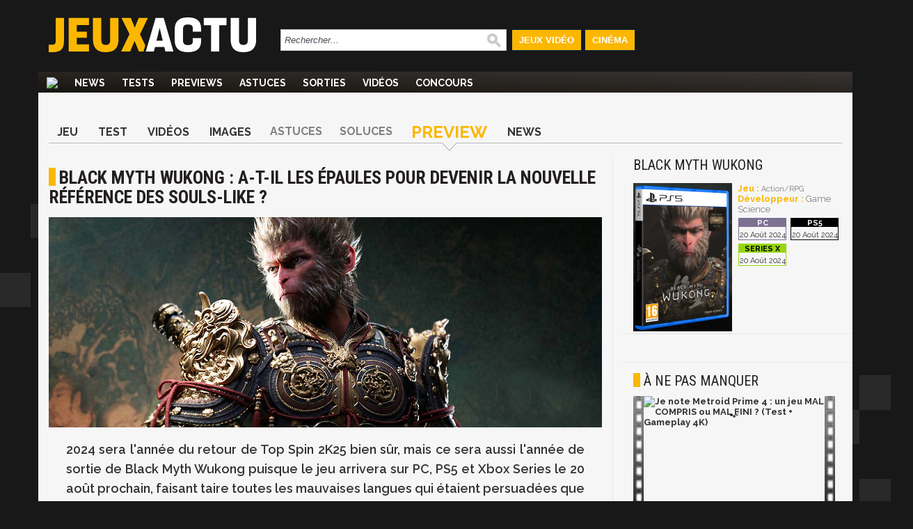

--- FILE ---
content_type: text/html; charset=UTF-8
request_url: https://www.jeuxactu.com/black-myth-wu-kong-quand-la-chine-montre-ses-muscles-et-sort-les-crocs-129996.htm
body_size: 17464
content:
<!DOCTYPE html>
  <!--[if lte IE 6]><html class="ie6" xml:lang="fr" xmlns="http://www.w3.org/1999/xhtml"><![endif]-->
  <!--[if IE 7]><html class="ie7" xml:lang="fr" xmlns="http://www.w3.org/1999/xhtml"><![endif]-->
  <!--[if IE 8]><html class="ie8" xml:lang="fr" xmlns="http://www.w3.org/1999/xhtml"><![endif]-->
  <!--[if gte IE 9]><!-->
  <html xmlns="http://www.w3.org/1999/xhtml" xml:lang="fr" lang="fr"><!--<![endif]-->
  
<head>
  <title>Black Myth Wukong : quand la Chine montre ses muscles et sort les crocs</title>

    <meta name="robots"
    content="index, follow,max-snippet:-1,max-image-preview:large,max-video-preview:5">
    <meta name="description" content="2024 sera l'année du retour de Top Spin 2K25 bien sûr, mais ce sera aussi l'année de sortie de Black Myth Wukong puisque le jeu arrivera sur PC, PS5 et Xbox Series le 20 août prochain." />
  <meta name="keywords" content=", preview, previews, test, test preview, tests preview, jeu video, jeux video, preview Black Myth Wukong : a-t-il les épaules pour devenir la nouvelle référence des Souls-like ?, test Black Myth Wukong : a-t-il les épaules pour devenir la nouvelle référence des Souls-like ?" />
  <meta property="fb:admins" content="654344838" />
      <link rel="alternate" id="mobile_uri" media="only screen and (max-width: 640px)"
      href="https://m.jeuxactu.com/black-myth-wu-kong-quand-la-chine-montre-ses-muscles-et-sort-les-crocs-129996.htm">
          <link rel="canonical" href="https://www.jeuxactu.com/black-myth-wu-kong-quand-la-chine-montre-ses-muscles-et-sort-les-crocs-129996.htm" />
      <meta property="og:url" content="https://www.jeuxactu.com/black-myth-wu-kong-quand-la-chine-montre-ses-muscles-et-sort-les-crocs-129996.htm">
              <script type="text/javascript" src="https://www.jeuxactu.com/js/big.js?v=20210322"></script>
    
    <link rel="stylesheet" href="https://i.jeuxactus.com/themes/default/styles.css?v=20221127" type="text/css">    <link rel="preconnect" href="https://fonts.gstatic.com">
    <link
      href="https://fonts.googleapis.com/css2?family=Oswald:wght@400;500;600;700&family=Raleway:wght@300;400;500;600;700;900&family=Roboto+Condensed:wght@400;700&display=swap"
      rel="stylesheet">

      <link rel="search" type="application/opensearchdescription+xml"
    href="https://www.jeuxactu.com/recherche/opensearch.xml" title="Rechercher sur JeuxActu" />

  <meta name="twitter:site" content="@JeuxActu">

      <meta property="og:site_name" content="JeuxActu">
    <meta property="og:image" content="https://i.jeuxactus.com/datas/jeux/b/l/black-myth-wu-kong/vu/black-myth-wu-kong-65f817987769a.jpg">
    <meta property="fb:app_id" content="149498535225508">
    <meta name="twitter:image" content="https://i.jeuxactus.com/datas/jeux/b/l/black-myth-wu-kong/vu/black-myth-wu-kong-65f817987769a.jpg">
    <meta name="twitter:card" content="summary_large_image">
        <meta property="og:title" content="Black Myth Wukong : a-t-il les épaules pour devenir la nouvelle référence des Souls-like ?">
        <meta name="twitter:title" content="Black Myth Wukong : a-t-il les épaules pour devenir la nouvelle référence des Souls-like ?">
        <meta property="og:description" content="2024 sera l'année du retour de Top Spin 2K25 bien sûr, mais ce sera aussi l'année de sortie de Black Myth Wukong puisque le jeu arrivera sur PC, PS5 et Xbox Series le 20 août prochain.">
    <meta name="twitter:description" content="2024 sera l'année du retour de Top Spin 2K25 bien sûr, mais ce sera aussi l'année de sortie de Black Myth Wukong puisque le jeu arrivera sur PC, PS5 et Xbox Series le 20 août prochain.">
        <meta name="twitter:creator" content="@MaximeChao">
  

      <meta property="og:type" content="article">
          <script type="text/javascript">window.google_analytics_uacct = 'UA-598873-2';</script>
  
    <link rel="icon" type="image/svg" href="https://i.jeuxactus.com/images/site/favicon.svg" />

  <base href="https://www.jeuxactu.com/" />
  <link rel="apple-touch-icon" href="https://i.jeuxactus.com/images/site/ja_appletouch.png" />
  <link rel="alternate" type="application/atom+xml" title="Toute l'actualité" href="/rss/ja.rss" /><link rel="alternate" type="application/atom+xml" title="Toutes les News" href="/rss/news.rss" /><link rel="alternate" type="application/atom+xml" title="Toutes les Astuces et Soluces" href="/rss/tips.rss" /><link rel="alternate" type="application/atom+xml" title="Tous les Tests" href="/rss/tests.rss" /></head>

<body
  class="bgglobal  ">
      <div id="disabledPub" class="hidden"></div>
      <div id="body">
    <div id="pheader" class="h1 center tcenter"><img src="https://i.jeuxactus.com/images/logo.png" alt="JeuxActu" class="absmiddle" />JeuxActu.com</div><div id="site"><div><div id="chapeau">  <div id="top">
  
    <div class="tcenter fleft">
    <a href="/"><img src="https://i.jeuxactus.com/images/site/logo.svg" alt="Actualité jeux video" class="logo center"/></a>
    </div>
    <div class="fleft">
    <form id="search" action="recherche/" method="get">
      <p>
    	<input type="text" name="q" id="q" size="60" onkeyup="LiveSearch.Do(this, 'recherche/suggest.ajax', {check_enter: '0'});" title="Rechercher..." value="Rechercher..." onfocus="efocus(this);" onblur="eblur(this);" class="noautocomplete LSearch" />        <img src="https://i.jeuxactus.com/images/pix.gif" class="ssubmit" alt="Rechercher" onclick="$('search').submit();" />
      </p>
    </form>
    </div>
     <ul>
       <li id="bt_chapeau_ja"><a href="https://www.jeuxactu.com" >Jeux Vidéo</a></li>
       <li id="bt_chapeau_fa"><a href="https://cinema.jeuxactu.com" >Cinéma</a></li>
     </ul>
    <br class="clear" />
  </div>
<div id="chapeau-les-sites"></div></div></div>    <div id="menu">
      <nav id="nav">
        <span class="logo"><a href="/"></a></span>
      <ul id="themenu"><li ><a href="./" title="Actualité des jeux vidéo, news, tests, previews, downloads, tips, solutions" ><img src="images/site/home.png"></a></li><li ><a href="//www.jeuxactu.com/news/" title="News jeux vidéo">News</a></li><li ><a href="//www.jeuxactu.com/tests/" title="Tests jeux vidéo">Tests</a></li><li ><a href="//www.jeuxactu.com/previews/" title="Previews jeux vidéo">Previews</a></li><li ><a href="//www.jeuxactu.com/astuces/" title="Tips et Astuces jeu vidéo">Astuces</a></li><li ><a href="//www.jeuxactu.com/sorties/" title="Les sorties de jeux vidéo">Sorties</a></li><li ><a href="//www.jeuxactu.com/videos/" title="Les vidéos de jeux vidéo" class="m_movies">Vidéos</a></li><li ><a href="//www.jeuxactu.com/jeu-concours/" title="Jeux concours" >Concours</a></li></ul> 
      </nav>
      <br class="clear"/>
    <div class="padding10rl">
       <div class="" id="div-ban">
                </div>
       
       <br class="clear" />
     </div>
     <script type="text/javascript">
       User.GetInfos();
       Event.observe(document, 'dom:loaded', function() { 
                    // Init le detecteur d'adblock
           /*if (!isMobileTheme && !iframe_mode)
               detectOpenX();*/
                  
       });
       var scroolMenu_enabled = true;
       Event.observe(window, "scroll", function(e) { MenuScroll(e) });
     </script>
    </div>
    <div id="main">
     <div class="news">
  <div class="padding15rl">
    <div class="fiche_menu">
  <ul class="onglets_menu">
        <li>
              <a href="jeu/black-myth-wu-kong-24126.htm" title="Black Myth Wukong">Jeu</a>
          </li>
        <li>
              <a href="test-black-myth-wukong-c-est-bien-le-jeu-grandiose-qu-il-pretend-etre-130225.htm" title="Test Black Myth Wukong">Test</a>
          </li>
        <li>
              <a href="jeu/video-black-myth-wu-kong-24126.htm" title="Vidéos Black Myth Wukong">Vidéos</a>
          </li>
        <li>
              <a href="jeu/images-black-myth-wu-kong-24126-5.htm" title="Images Black Myth Wukong">Images</a>
          </li>
        <li>
              <span>Astuces</span>
          </li>
        <li>
              <span>Soluces</span>
          </li>
        <li class="sel">
              <a href="jeu/previews-black-myth-wu-kong-24126.htm" title="Preview Black Myth Wukong">Preview</a>
          </li>
        <li>
              <a href="jeu/news-black-myth-wu-kong-24126.htm" title="News Black Myth Wukong">News</a>
          </li>
      </ul>
  <br class="clear" />
</div>
  </div>
  <div class="mainleft borderr">
      <span itemscope itemtype="https://schema.org/BreadcrumbList" class="hidden">
	  <span itemprop="itemListElement" itemscope  itemtype="https://schema.org/ListItem">
	      <a href="jeu/black-myth-wu-kong-24126.htm" itemprop="item">
		  <span itemprop="name">Black Myth Wukong</span>
		  <meta itemprop="position" content="1" />	      
	      </a>
	  </span> ›
	  <span itemprop="itemListElement" itemscope itemtype="https://schema.org/ListItem">
                            <a href="jeu/previews-black-myth-wu-kong-24126.htm" itemprop="item">
		  <span itemprop="name">Preview</span>
		  <meta itemprop="position" content="2" />	      
	      </a> ›
	  </span> 
      </span>
      <div itemscope itemtype="http://schema.org/Article">
        <meta itemprop="genre" content="video games">
        <div class="padding15rl">
                  <h1 itemprop="headline" class="padding15bt" id="h1">Black Myth Wukong : a-t-il les épaules pour devenir la nouvelle référence des Souls-like ?</h1> 
          
                       <div class="relative" style="margin-bottom:15px">
             <img src="https://i.jeuxactus.com/datas/jeux/b/l/black-myth-wu-kong/vu/black-myth-wu-kong-65f817987769a.jpg" alt="Black Myth Wukong : quand la Chine montre ses muscles et sort les crocs"  style="width:100%;height:auto"/>
             </div>
                      </div>
         
               <div> 
        <div class="news_article">
          <div id="ncontent" class="padding15rl">
                        
            <div class="intro">2024 sera l'année du retour de Top Spin 2K25 bien sûr, mais ce sera aussi l'année de sortie de Black Myth Wukong puisque le jeu arrivera sur PC, PS5 et Xbox Series le 20 août prochain, faisant taire toutes les mauvaises langues qui étaient persuadées que la Chine nous proposerait un énième vaporware. A quelques mois de son arrivée et au lendemain du communiqué de NVIDIA qui a annoncé le Full Ray Tracing pour le jeu avec le DLSS 3.5, il est temps de faire le point sur le jeu, de voir s'il a le potentiel d'être la nouvelle référence des Soulslike et surtout de voir de nouvelles séquences de gameplay. L'histoire de Sun Wukong, que vous avez tous connue grâce au Son Goku d'Akira Toriyama, c'est tout de suite dans cette vidéo Jeuxactu !</div><br><div class="medium_txt" itemprop="articleBody"><p><a href="https://i.jeuxactus.com/datas/jeux/b/l/black-myth-wu-kong/xl/black-myth-wu-kong-65f8132c53946.jpg" data-gallery="iBox"><img alt="Black Myth Wu Kong" title="Black Myth Wu Kong" src="https://i.jeuxactus.com/datas/jeux/b/l/black-myth-wu-kong/vn/black-myth-wu-kong-65f8132b8b68b.jpg" class="fleft visu_news_show" rel="iText" /></a>Lorsqu'il arrivera sur le marché à la fin de l'été prochain, Black Myth Wukong aura mis fin à 4 ans de pur fantasme. Mais pourquoi parle-t-on de fantasme ? Parce que ce jeu cristallise plusieurs choses à la fois. La première, c'est que graphiquement, le jeu donnait sacrément envie et il nous permettait d'avoir un petit aperçu des jeux next gen auxquels on aurait droit sur les consoles PS5 et Xbox Series, qui n'étaient pas encore disponibles à l'époque je vous le rappelle. Quatre ans plus tard, les jeux véritablement next gen, on les compte sur les doigts d'une main et on peut le dire, cette génération de consoles est sans doute celle de la plus grande fraude en termes de rendu visuel. Quand il a été révélé pour la première fois en août 2020, Black Myth Wukong représentait aussi le renouveau pour le jeu vidéo, notamment de par ses origines, puisqu'il a mis tout de suite en lumière le savoir-faire de la Chine en matière de AAA. Parce que oui, Black Myuth Wukong va au-delà de la prouesse du studio Game Science, c'est aussi l'émancipation de la Chine sur le marché du jeu vidéo traditionnel. Si le pays du milieu a toujours été plus consommateur de jeux mobiles, les habitudes changent et selon Lan Weiyi, responsable des projets au sein du studio Game Science, la population chinoise est arrivée à maturité et semble prête à consommer du jeu vidéo occidental, avec les mêmes préceptes. En 2020, la Chine comptait plus d'utilisateurs Steam qu'aux Etats-Unis et à cette même époque, plus d'un million de joueurs chinois se connectaient quotidiennement sur GTA Online.<br /><br /><iframe title="YouTube video player" src="https://www.youtube.com/embed/4M8Dwmn6pCY?si=EfrZBSXKTDY5GXUq" frameborder="0" width="750" height="422"></iframe><br /><br />La Chine, et d'autres pays asiatiques comme la Malaisie, ont toujours été la petite main des studios occidentaux et japonais, mais le pays a d'autres envies et prouver au monde entier que ça y est, ils peuvent enfin de créer de vrais AAA, capable de rivaliser avec les plus grands. Et cette envie de faire aussi bien, voire mieux que les autres, ça se traduit déjà par les graphismes. On a beau être bientôt 4 ans après son annonce, Black Myth Wukong est toujours un jeu qui en met plein la vue. Le développement a d'abord démarré sur Unreal Engine 4, mais le studio Game Science a basculé aussi sec sur l'Unreal Engine 5 quand ce dernier a été mis à disposition. On vous laisse admirer la dernière vidéo qui a été postée hier par NVIDIA, mais le jeu est tout simplement à tomber par terre. Environnements, personnages, bestiaires, éclairages, sens du détail, Black Myth Wukong va en plus profiter des dernières technos de NVIDIA qui soutient à fond le jeu. Cela veut dire que les personnes qui auront du bon matos sur PC pourront avoir un jeu compatible Full Ray Tracing via le DLSS 3.5. Jeu de couleurs, gestion impeccable de la lumière, reflets en temps réel, les ombres qui se projettent avec une précision incroyable sur les différents objets du décor, c'est vraiment saisissant. Et puis visez un peu la richesse des décors, les petites particules rajoutées pour donner de la vie à l'ensemble, on est clairement sur un jeu qui est visuellement next gen et il était temps. Quand on sait que les trois-quarts des jeux sur PS5 et Xbox Series ne sont pas à la hauteur des capacités des machines, on se pose de vraies questions. Bre, la beauté de Black Myth Wukong est bien réel, et il faudra sans doute avec le meilleur des dernières technos PC pour en profiter dans les meilleurs conditions.<br /><br /><a href="https://i.jeuxactus.com/datas/jeux/b/l/black-myth-wu-kong/xl/black-myth-wu-kong-65f81325afc57.jpg" class="center" data-gallery="iBox"><img alt="Black Myth Wu Kong" title="Black Myth Wu Kong" src="https://i.jeuxactus.com/datas/jeux/b/l/black-myth-wu-kong/l/black-myth-wu-kong-65f8132579de9.jpg" class="center" rel="iText" /></a><br /><br /><strong>ZHONG GUO WAN SUI ?</strong><br /><br />Donc avec ce jeu, la Chine va pouvoir montrer de quoi elle est capable au niveau de la technique, mais quoi de mieux que de choisir l'histoire de Sun Wukong pour montrer que le pays de Xi Jin Ping est capable de briller à l'international aussi par ses histoires ? Héros du plus grands contes de la littérature chinoise, La Pérégrination vers l'Ouest est, rappelons-le, l'oeuvre qui a inspiré le Dragon Ball d'Akira Toriyama. Le petit garçon avec la queue de singe, le nuage magique qui vole, le bâton qui rétrécit et s'agrandit, le compagnon à tête de cochon qui adore les femmes, le dragon protecteur, etc. Quant au dernier point qui a permis à Black Myth Wukong de créer le buzz autant lors de son reveal, c'est évidemment le type de jeu dans auquel on l'a aussitôt assimilé, à savoir les Souls-like. Il faut dire que le genre est prisé depuis plusieurs années et que le succès populaire presque inattendu d'Elden Ring a permis au genre de se faire connaître du grand public et des gens qui étaient pourtant allergique à ce genre de jeux. 23 millions de copies vendues de Elden Ring, c'est autant qu'un Call of Duty, je ne sais pas si vous vous rendez compte...<br /><br /><a href="https://i.jeuxactus.com/datas/jeux/b/l/black-myth-wu-kong/xl/black-myth-wu-kong-65f8132f4fed9.jpg" class="center" data-gallery="iBox"><img alt="Black Myth Wu Kong" title="Black Myth Wu Kong" src="https://i.jeuxactus.com/datas/jeux/b/l/black-myth-wu-kong/l/black-myth-wu-kong-65f8132f18e41.jpg" class="center" rel="iText" /></a><br /><br />Black Myth Wukong peut-il être la nouvelle référence des Souls-like ? Et bien si l'on en croit les quelques médias qui ont pu y jouer, les promesses sont bel et bien là, et le jeu a un potentiel énorme pour effectivement tenir la dragée haute aux jeux de FromSoftware. D'ailleurs, si on veut s'amuser à faire quelques comparaisons, Black Myth Wukong tient plus de Sekiro et de Bloodborne qu'un Dark Souls ou d'un Elden Ring par exemple, et ça, c'est essentiellement dû à son gameplay et ce choix de ne pas intégrer de contre ou la possibilité de parer les attaques des ennemis. En effet, tout le gameplay de Black Myth Wukong mise sur l'esquive et la manière dont vous allez analyser le pattern des adversaires, mais surtout des boss, pour éviter leurs attaques foudroyantes. Il y aura des petites saynètes où l'on verra Sun Wukong parer une attaque, mais ce sera quelque chose de pré-calculé, histoire de donner de l'amplitude et une certaine mise en scène dans les affrontements. Cela signifie que pour éviter les attaques adverses, il faut soit esquiver sur les côtés via une roulage, soit sauter pour prendre de l'altitude, soit prendre la fuite. D'ailleurs, on peut voir que esquiver les ennemis avec un timing parfait permet à Sun Wukong de laisser une silhouette derrière lui.<br /><br /><a href="https://i.jeuxactus.com/datas/jeux/b/l/black-myth-wu-kong/xl/black-myth-wu-kong-65f81322ca7f9.jpg" class="center" data-gallery="iBox"><img alt="Black Myth Wu Kong" title="Black Myth Wu Kong" src="https://i.jeuxactus.com/datas/jeux/b/l/black-myth-wu-kong/l/black-myth-wu-kong-65f8132291cff.jpg" class="center" rel="iText" /></a><br /><br /><strong>ÇA ME SOULS</strong><br /><br />Là où Black Myth Wukong va se démarquer, c'est à travers les trois postures avec lesquelles Sun Wukong pourra jongler et qui lui donneront accès à des attaques spécifiques. En gros, en plus des attaques légères et lourdes de base, on peut switcher à tout moment entre 3 position d'attaque : Smash Form, Pillar Form et Thrust Form. De cette manière, on peut varier les combos, sachant qu'on peut également faire appel à des sorts de magie en plus, afin d'améliorer ses capacités, ou à l'inverse affaiblir l'ennemi. Parmi les effets de magie connus, il y a Immobilisation, Stone Solid, Ring of Fire et The Pluck of Many. A noter que Sun Wukong peut aussi se transformer, comme dans le conte, et ainsi prendre la forme d'un loup lame de ou donner naissance à une créature dotée d'attaques venimeuses. Là encore, le but est d'offrir un nouveau move-set au personne, afin de varier encore plus les plaisirs. Concernant les armes, jusqu'à présent, Sun Wukong disposerait uniquement de son bâton magique, mais comme celui-ci peut s'agrandir, rétrécir et même se transformer, cela signifie que ses aptitudes seront différentes. Et puis, comme vous pouvez le voir, manier le bâton permet de réaliser des gestes aussi fluides qu'incroyables, sachant qu'on peut aussi bien l'utiliser comme une arme de distance, un sabre-laser à double lame, en faire usage comme une perche ou réaliser des gests acrobatiques avec.<br /><br /><a href="https://i.jeuxactus.com/datas/jeux/b/l/black-myth-wu-kong/xl/black-myth-wu-kong-65f81328a6153.jpg" class="center" data-gallery="iBox"><img alt="Black Myth Wu Kong" title="Black Myth Wu Kong" src="https://i.jeuxactus.com/datas/jeux/b/l/black-myth-wu-kong/l/black-myth-wu-kong-65f813286feeb.jpg" class="center" rel="iText" /></a><br /><br />Non, là où j'attends Black Myth Wukong comme un fou, c'est dans son bestiaire, ses ennemis, ses monstres, ses boss. Et jusqu'à présent, de ce que j'ai vu, les petits gars de chez Game Science ne m'ont pas déçu et ont même prouvé qu'en matière de direction artistique et de réinvention d'un conte en termes de visuels, ils sont calés. Ca va faire du bien de revivre l'histoire de Sun Wukong mais avec un autre point de vue, à la fois plus moderne, mais aussi très traditionnelle dans son récit. J'attends aussi du jeu une belle narration, qu'il n'oublie pas de nous présenter l'ensemble des protagonistes les plus importants du conte, de nous faire voyager et de proposer des séquences plus aventure et découverte entre deux boss fights. L'idée, c'est aussi de parcourir cette Chine Antique, à pied comme sur le nuage magique et de découvrir des lieux qui dépaysent. Et comme on parle de la Chine, de ses montagnes et de ses décors vertigineux, j'attends aussi beaucoup de verticalité. En tout cas, c'est clairement l'un des 3 jeux qu'on attend avec grande impatience en 2024, en plus de Top Spin 2K25 et The Last Night et forcément, on espère qu'il sera à la hauteur de nos  espérances.<br /><br /><a href="https://i.jeuxactus.com/datas/jeux/b/l/black-myth-wu-kong/xl/black-myth-wu-kong-65f8131a0ac08.jpg" class="center" data-gallery="iBox"><img alt="Black Myth Wu Kong" title="Black Myth Wu Kong" src="https://i.jeuxactus.com/datas/jeux/b/l/black-myth-wu-kong/l/black-myth-wu-kong-65f81319c71ce.jpg" class="center" rel="iText" /></a></p></div>             <br class="clear">
             <div class="degre_attente">
	       <span class="h1 padding15trl">Notre degré d&rsquo;attente</span>
               <img src="https://i.jeuxactus.com/images/site/attente/att_5.jpg" class="block center"/>
                                <div class="padding15">Depuis son annonce en août 2020, Black Myth Wukong est un pur produit fantasme. Non seulement sa plastique fait rêver depuis son reveal, promettant des graphismes next gen de haute volée, mais il représente également beaucoup pour le studio Game Science et la Chine, un pays qui souhaite faire valoir ses capacités à produire des jeux AAA de grande qualité. En optant pour le Souls-like, les développeurs essaient également d'imposer une vision, en jouant dans la cour des ultra gamers. A mi-chemin entre Dark Souls et Sekiro, Black Myth Wukong va donc proposer un gameplay exigeant, tout en racontant à sa manière l'histoire de Sun Wukong, ce héros ultra populaire en Chine pour être le personnge principal du conte littéraire La Pérégrination vers l'Ouest, l'oeuvre qui a inspiré Akira Toriyama pour créer son Dragon Ball. Les attentes sont donc énormes, et on espère que Game Science a su combiner avec brio tous ces éléments pour en faire un jeu qui comptera en 2024. Inutile de vous dire que Black Myth Wukong fait partie du Top 3 des jeux qu'on attend le plus cette année.</div>
                             </div>
                      
          <br class="clear">
                   </div> <!-- End content -->
	     
         	    <div class="div_author">
              <div class="fleft padding15r">
		<div class="padding15l infos_author">
		                    <img src="https://i.jeuxactus.com/datas/avatars/1kvmt7x_maxime-chao.jpg" alt="Maxime Chao" class="portrait">
                                    <span style="display:inline-block" class="tleft iblock padding10l padding5b">
            	    <span id="author" class="bold">Maxime Chao</span>
		    <br><span class="fonction">Journaliste / Rédacteur en Chef</span>
            	    <br>
                    <span id="date_pub">le vendredi 15 mars 2024<br>18:54</span>
            	    <meta itemprop="datePublished" content="2024-03-15T18:54:01+01:00">
            	    <meta itemprop="dateCreated" content="2024-03-18T14:52:56+01:00">
                    <meta itemprop="dateModified" content="2024-03-18T14:52:56+01:00">
		    <br><br>
                  </span>
             	  		      <br><span>Suivre ce rédacteur sur</span>
                                            			  <a href="//twitter.com/MaximeChao" class="tblank" title="Twitter Maxime Chao" style="display: block; padding: .5em 0;">
			      <img src="https://i.jeuxactus.com/images/site/twitter.svg" class="absmiddle" width="30" alt="Twitter Maxime Chao"> @MaximeChao			  </a>
                                                                  			  <a href="https://www.instagram.com/maximechao/" class="tblank" title="Instagram Maxime Chao" style="display: block; padding: .5em 0;">
			      <img src="https://i.jeuxactus.com/images/site/instagram.svg" class="absmiddle" width="30" alt="Instagram Maxime Chao"> @maximechao/			  </a>
                                            
                  
                  		</div>
              </div>
	      <div class="fleft news_author">
			      <span class="bold uc h3">Ses derniers articles</span><br>
<ul>
  <li><a href="project-zero-2-crimson-butterfly-remake-un-nouveau-trailer-flippant-131566.htm" class="title">Project Zero 2 Crimson Butterfly REMAKE : une démo et un nouveau trailer pour nous filer les chocottes</a></li>
  <li><a href="spellcasters-chronicles-quantic-dream-lance-la-beta-fermee-2-et-cale-l-131563.htm" class="title">Spellcasters Chronicles : Quantic Dream lance la bêta fermée 2 et cale l’accès anticipé</a></li>
  <li><a href="absolum-500-000-ventes-et-une-grosse-mise-a-jour-gratuite-qui-arrive-v-131564.htm" class="title">Absolum : 500 000 ventes et une grosse mise à jour gratuite qui arrive, voici les détails</a></li>
</ul>
	      </div>
              <br class="clear">	  	  
  	    </div>
  	    	  </div> <!-- End news Article -->

	           <div class="bordert padding15" id="news_communaute">
             <div>
               <div class="avis">
                  <label>Donnez votre avis</label><br>
                  <div class="tleft">
                     <div class="fleft padding10r">
                       
<div class="moods">
  <div id="optmoods">
           <span class="choicemood" style="position:relative" id="vomood_0">
          <span class="vaimood">
            <span><span id="vamood_0" class="vamood"></span><span class="lamood">&nbsp;Furieux</span></span>
          </span>
          <span><img src="https://i.jeuxactus.com/images/pix.gif" class="imoods mood_0" /></span>
          <span class="votedmood">Votez</span>
       </span>
       
              <span class="choicemood" style="position:relative" id="vomood_1">
          <span class="vaimood">
            <span><span id="vamood_1" class="vamood"></span><span class="lamood">&nbsp;Blasé</span></span>
          </span>
          <span><img src="https://i.jeuxactus.com/images/pix.gif" class="imoods mood_1" /></span>
          <span class="votedmood">Votez</span>
       </span>
       
              <span class="choicemood" style="position:relative" id="vomood_2">
          <span class="vaimood">
            <span><span id="vamood_2" class="vamood"></span><span class="lamood">&nbsp;Osef</span></span>
          </span>
          <span><img src="https://i.jeuxactus.com/images/pix.gif" class="imoods mood_2" /></span>
          <span class="votedmood">Votez</span>
       </span>
       
              <span class="choicemood" style="position:relative" id="vomood_3">
          <span class="vaimood">
            <span><span id="vamood_3" class="vamood"></span><span class="lamood">&nbsp;Joyeux</span></span>
          </span>
          <span><img src="https://i.jeuxactus.com/images/pix.gif" class="imoods mood_3" /></span>
          <span class="votedmood">Votez</span>
       </span>
       
              <span class="choicemood" style="position:relative" id="vomood_4">
          <span class="vaimood">
            <span><span id="vamood_4" class="vamood"></span><span class="lamood">&nbsp;Excité</span></span>
          </span>
          <span><img src="https://i.jeuxactus.com/images/pix.gif" class="imoods mood_4" /></span>
          <span class="votedmood">Votez</span>
       </span>
       
         </div>
  <div id="maxmoods">
      <span><span id="vmax_mood">67%</span>&nbsp;<span id="lvmax_mood">Joyeux</span></span>
      <img id="imax_mood" src="https://i.jeuxactus.com/images/pix.gif" class="imoods mood_3" />
  </div>
</div>
<script type="text/javascript">
   Moods.Init({"id_news":"129996","max":3,"values":[33,0,0,67,0]});
</script>

                     </div>
<!--                     <div class="iblock padding5l">
                        <a href="#reagir" class="padding15r bja">
                          <img class="absmiddle u_com" alt="Réagir à cet article" src="https://i.jeuxactus.com/images/pix.gif"> 0 réponses <br>R&eacute;agir &agrave; cet article
                        </a>
                  </div>
		  -->
                  </div>
               </div>
               <div class="borderl reseaux">
                 <label>Partagez</label><br>
                 <div class="fright">
          	            <div id="blingthisElt" class="blingthis">
	<a href="//www.facebook.com/share.php?u=https://www.jeuxactu.com/black-myth-wu-kong-quand-la-chine-montre-ses-muscles-et-sort-les-crocs-129996.htm" title="Partager sur facebook" rel="nofollow" class="tblank"><img src="https://i.jeuxactus.com//images/pix.gif" class="facebook_share" /></a><a href="//twitter.com/home?status=https://www.jeuxactu.com/black-myth-wu-kong-quand-la-chine-montre-ses-muscles-et-sort-les-crocs-129996.htm:%20Black Myth Wukong : quand la Chine montre ses muscles et sort les crocs" title="Partager sur Twitter" rel="nofollow" class="tblank"><img src="https://i.jeuxactus.com/images/pix.gif" alt="" height="16" width="16" class="twitter_share" /></a>	<div class="fb-like" data-href="https://www.jeuxactu.com//black-myth-wu-kong-quand-la-chine-montre-ses-muscles-et-sort-les-crocs-129996.htm" data-send="false" data-layout="button_count" data-width="90" data-show-faces="false" data-font="verdana" data-height="21"></div>
    </div>
                 </div>
                 <br class="clear">
               </div>
              </div>
        </div>
	
   </div><!-- End deg_bottomGray -->

   <div>
      <!-- Pub taboola -->
             <!--googleoff: index-->
       <div class="bordert">
  <div class="h1 padding15">Autres articles</div><br />
  <div>
    <div class="lst_articles">
      <div class="line_1 relative borderr">
       <img src="https://i.jeuxactus.com/images/pix.gif" data-echo="https://i.jeuxactus.com/datas/jeux/b/l/black-myth-wukong/vn/black-myth-wukong-66e8c8525fa92.jpg" alt="" class="min lazy" title="Black Myth Wukong : 25 millions de ventes, 30% en Occident, le point sur les der" />
        <span class="hometext block">
            <a class="block" href="black-myth-wukong-25-millions-de-ventes-30-en-occident-le-point-sur-le-130632.htm" title="Black Myth Wukong : 25 millions de ventes, 30% en Occident, le point sur les der">
    	      <span class="title">Black Myth Wukong : 25 millions de ventes, 30% en Occident, le point sur les derniers chiffres</span>
    	     </a>
    	    Véritable phénomène de l'été dernier, Black Myth Wukong a permis de redistribuer les cartes dans l'industrie du jeu vidéo. Faire des AAA avec 'seulement' 70 millions de dollars de budget et faire exploser les compteurs, c'est poss         </span>
         <span class="infos frigth tright" style="right:0px;bottom:3px;">
          24/02/2025, 12:28	
         </span>
       <br class="clear" /> 
    </div>
        <div class="line_ relative borderr">
       <img src="https://i.jeuxactus.com/images/pix.gif" data-echo="https://i.jeuxactus.com/datas/jeux/b/l/black-myth-wukong/vn/black-myth-wukong-675a108e51029.jpg" alt="" class="min lazy" title="Black Myth Wukong : le jeu s'offre une grosse mise à jour, un mode 'Boss Rush' f" />
        <span class="hometext block">
            <a class="block" href="black-myth-wukong-le-jeu-s-offre-une-grosse-mise-a-jour-un-mode-boss-r-130453.htm" title="Black Myth Wukong : le jeu s'offre une grosse mise à jour, un mode 'Boss Rush' f">
    	      <span class="title">Black Myth Wukong : le jeu s'offre une grosse mise à jour, un mode 'Boss Rush' fait partie des nouveautés</span>
    	     </a>
    	    A quelques jours de la cérémonie des Game Awards 2024, le jeu Black Myth Wukong s'offre une première grosse mise à jour de contenu. C'est quelque chose que Feng Ji, le co-fondateur de Game Science et game director sur le jeu aussi         </span>
         <span class="infos frigth tright" style="right:0px;bottom:3px;">
          10/12/2024, 19:05	
         </span>
       <br class="clear" /> 
    </div>
      <br class="clear" />
</div>
<div class="lst_articles_small">
      <div class="lst_small_block" style="width:100%">
      <a href="crimson-desert-l-occident-en-declin-la-nouvelle-asie-en-force-j-en-dis-130411.htm" title="Crimson Desert : l'Occident en déclin, la Nouvelle Asie en force, j'en discute a" class="odd bold">
    	"Les jeux occcidentaux en déclin, la Nouvelle Asie en force", interview avec la PDG Europe de Pearl Abyss (Crimson Desert)      </a>
    	<span class="infos tright" style="width:100%;">  
    	  	  25/11/2024, 16:00    	</span>
        <br class="clear" />
      
    </div>
      <div class="lst_small_block" style="width:100%">
      <a href="black-myth-wukong-la-version-physique-ps5-enfin-datee-la-jaquette-et-b-130373.htm" title="Black Myth Wukong : la version physique PS5 enfin datée, la jaquette et bonus dé" class="even bold">
    	Black Myth Wukong : la version physique PS5 enfin datée, la jaquette et bonus dévoilés      </a>
    	<span class="infos tright" style="width:100%;">  
    	  	  08/11/2024, 16:48    	</span>
        <br class="clear" />
      
    </div>
      <div class="lst_small_block" style="width:100%">
      <a href="black-myth-wukong-la-version-physique-ps5-est-confirmee-premiers-detai-130340.htm" title="Black Myth Wukong : la version physique PS5 est confirmée, premiers détails" class="odd bold">
    	Black Myth Wukong : la version physique PS5 est confirmée, premiers détails      </a>
    	<span class="infos tright" style="width:100%;">  
    	  	  20/10/2024, 11:18    	</span>
        <br class="clear" />
      
    </div>
      <div class="lst_small_block" style="width:100%">
      <a href="black-myth-wukong-20-millions-de-ventes-et-le-1er-dlc-pour-le-nouvel-a-130259.htm" title="Black Myth Wukong : 20 millions de ventes et le 1er DLC pour le Nouvel An Chinoi" class="even bold">
    	Black Myth Wukong : 20 millions de ventes et le 1er DLC pour le Nouvel An Chinois      </a>
    	<span class="infos tright" style="width:100%;">  
    	  	  16/09/2024, 22:52    	</span>
        <br class="clear" />
      
    </div>
    <br class="clear" />
</div>
<br class="clear" />
  </div>
</div>
        <!--googleon: index-->
              <div id="fb-root"></div>
       <script async defer crossorigin="anonymous" src="https://connect.facebook.net/fr_FR/sdk.js#xfbml=1&version=v7.0&appId=252284831478033" nonce="mcuQa7a2"></script>
       <div class="fb-comments" data-href="https://www.jeuxactu.com//black-myth-wu-kong-quand-la-chine-montre-ses-muscles-et-sort-les-crocs-129996.htm" data-numposts="5" data-width=""></div>
     </div> 
    </div>
  </div><!-- End mainleft -->
  <div class="mainright">
 <div class="padding15rl">  <div class="fiche_detail">
          <a href="jeu/news-black-myth-wu-kong-24126.htm" title="Black Myth Wu Kong">
        <span class="h2 typo_2">Black Myth Wukong</span>
      </a><br />
               <div class="iblock padding15t padding5r b_img">
                        		<a href="https://i.jeuxactus.com/datas/jeux/b/l/black-myth-wukong/xl/black-myth-wukong-jaquett-6732a7dc31a41.jpg" data-gallery="iBox" title="Black Myth Wukong">
               			<img src="https://i.jeuxactus.com/datas/jeux/b/l/black-myth-wukong/p/black-myth-wukong-jaquett-6732a7dbe6e70.jpg" alt=""/>
            		</a>
                     </div>
                <div class="iblock b_infos">
                	<br /><span class="bja bold">Jeu : </span> 
                        	<a href="jeux-video/rpg.htm">Action/RPG</a>
                          
             
               		<br /><span class="bja bold">Développeur : </span><span class="fake_link">Game Science</span>
             <span class="block padding5t lst_pl">
                            <span class="iblock padding5b bpfh2">
                       <span class="pf pfh2 pl_inline" style="line-height: normal;"></span><br />
                       <span class="pl_date">20 Août 2024</span>
                     </span>
                  
                                    <span class="iblock padding5b bpfh35">
                       <span class="pf pfh35 pl_inline" style="line-height: normal;"></span><br />
                       <span class="pl_date">20 Août 2024</span>
                     </span>
                  
                                    <span class="iblock padding5b bpfh36">
                       <span class="pf pfh36 pl_inline" style="line-height: normal;"></span><br />
                       <span class="pl_date">20 Août 2024</span>
                     </span>
                  
                      </span>
       </div>
       <br class="clear" />  
<!--
       <div class="userZone smallZone"> 
       <div class="uc_intitule">
         Zone Membres
       </div>
              <script type="text/javascript">
         User.GetPref('2','24126', '50', '0');
         User.GetPref('1','24126', '50', '0');User.GetPref('3','24126', '50', '0');        
       </script>
           <span class="pref iblock pointer padding10r padding5t bold " id="el_24126_50_2">

              <img src="https://i.jeuxactus.com/images/loading.png" alt="" class="absmiddle" />
           </span> 
    
            <span class="pref iblock pointer padding10r bold " id="el_24126_50_3">

              <img src="https://i.jeuxactus.com/images/loading.png" alt="" class="absmiddle" />  
           </span>
           <span class="pref iblock pointer padding10r padding5t bold " id="el_24126_50_1">

				<img src="https://i.jeuxactus.com/images/loading.png" alt="" class="absmiddle" />
           </span>
           <br class="clear" />
           <script type="text/javascript">
function save_note_jeu(f){
   if (f.note.value.length == 0 ) { alert('Veuillez saisir une note'); f.note.focus(); return; }
   if (f.idp.value.length == 0 ) { alert('Veuillez saisir un support'); f.idp.focus(); return; }

   new Ajax.Request('index.php?module=fiches&action=note', {
	      "method" : 'post',
	      "parameters" : {"type" : 1 ,"id_fiche":  f.id_fiche.value, "type_fiche":  f.type_fiche.value,"note" : f.note.value, "idp" : f.idp.value},
	      "onSuccess" : function(tr) {
			 if (tr.responseJSON && tr.responseJSON) {
				location.reload(true);
			 } 
	      }
	});
   
   return false;	
}

function del_note_jeu(id_fiche, type_fiche, id_p){  
	   new Ajax.Request('index.php?module=fiches&action=note', {
		      "method" : 'post',
		      "parameters" : {"type" : 0 ,"id_fiche": id_fiche, "type_fiche" : type_fiche, "idp" : id_p},
		      "onSuccess" : function(tr) {
				 if (tr.responseJSON && tr.responseJSON) {
					  if (tr.responseJSON.success == true)
						location.reload(true);
				 } 
		      }
		});
	   
	   return false;	
	}
</script>

<div class="notes_users">
  <span class="fleft iblock padding5l intitule_note">
     Vos Notes : 
  </span>
    <span class="fright pref pointer bja bold" onclick="ToolTip.Show(this,$('div_note').innerHTML,{'close':false});">
    Notez ce jeu
  </span>
  <br class="clear" /> 
</div>
<div id='div_note' style="display:none;">
      <div class="padding15" style="color:#E5E3E3;">
         <img src="https://i.jeuxactus.com/images/info.png" class="fleft padding5" alt="" />
    	 <strong>Vous devez être membre pour noter un jeu.<br /><br />
    	 <div class="tcenter" style="color:#E5E3E3;">
    	 	Merci de vous <span class="bja pointer" onclick="DPoPup.iFrame('users/new-account.htm?iframe=1',700);ToolTip.Hide();">Identifier</span></strong>
     	</div>
     </div>
     </div>

<div id="div_note_all" style="display:none">
  <div class="padding15rl">
    <div class="fright"><span class="pointer" style="color:white;" onclick="ToolTip.Hide();">[x] Fermer</span></div><br /> 
    <h2 class="white">Les notes des membres JeuxActu</h2><br />
      </div>
</div>

       </div>
       -->
               	</div>
    

</div>   <div class="padding15 bordert"></div>
   <p class="vspace"></p>  <!--googleoff: index-->
  <div class="bordert">
	  <div class="h2 padding15trl padding10b">à ne pas manquer</div>
       <div class="padding10">
           <div class="movie_small padding5rl padding10b" style="width:300px;height:auto;">
      <a href="https://www.youtube.com/watch?v=uY31QFO0XO0&amp;feature=youtube_gdata" title="Je note Metroid Prime 4 : un jeu MAL COMPRIS ou MAL FINI ? (Test + Gameplay 4K)" class="odd bold tblank">
        <img src="https://i.jeuxactus.com/images/site/newsletter/bande_video.jpg" alt="voir la vidéo" class="fleft" style="height:195px;width:15px;"/>
        <img src="https://i.jeuxactus.com/images/pix.gif" data-echo="https://img.youtube.com/vi/uY31QFO0XO0/0.jpg" style="width:260px;height:auto;" alt="Je note Metroid Prime 4 : un jeu MAL COMPRIS ou MAL FINI ? (Test + Gameplay 4K)" class="fleft lazy"/>
        <img src="https://i.jeuxactus.com/images/site/newsletter/bande_video.jpg" alt="voir la vidéo" class="fleft" style="height:195px;width:15px;"/>
        <br class="clear" /><span style="display:block;width:100%;padding-top:5px">Je note Metroid Prime 4 : un jeu MAL COMPRIS ou MAL FINI ? (Test + Gameplay 4K)</span>
      </a>
    </div>
      <br class="clear" />       </div>
   </div>
   <!--googleon: index -->
  <div class="bordert">
  <div class="padding15trl">
  <span class="h2">Les vidéos</span><br />&nbsp;
        <div>
       <a href="black-myth-wukong-18-millions-de-ventes-en-15-jours-il-fait-mieux-que-130233.htm" title="Black Myth Wukong : 18 millions de ventes en 15 jours, il fait mieux que n'impor" class="block relative">
        <img class="play_movie lazy" src="https://i.jeuxactus.com/images/pix.gif" data-echo="datas/jeux/b/l/black-myth-wukong/vn/black-myth-wukong-66debb0996c5a.jpg" style="width:300px;height:auto;" alt="" />
        <span style="top: 70px !important; left: 130px !important;" class="play_movie_small"></span>
        <span class="tnh tnh4" ></span> 
       </a>
       <span class="block padding15l intitule_movie">Black Myth Wukong : 18 millions de ventes en 15 jours, il fait mieux que n'importe quel Souls-like existant</span>
      </div>
            <a href="black-myth-wu-kong-le-trailer-final-est-tombe-il-due-4-45-min-et-il-es-130200.htm" title="Black Myth Wu Kong : le trailer final est tombé, il due 4'45 min et il est s" class="block">
    	  <span class="relative block fleft">
    	   <img class="lazy" src="https://i.jeuxactus.com/images/pix.gif" data-echo="https://i.jeuxactus.com/datas/jeux/b/l/black-myth-wu-kong/vn/black-myth-wu-kong-66b48cfeb47dc.jpg" style="height:92px;width:146px;border:1px solid #E6E6E6" alt="Black Myth Wu Kong : le trailer final est tombé, il due 4'45 min et il est s"/>
    	   <span style="top: 31px !important; left: 62px !important;" class="play_movie_small"></span>
    	  </span>
    	  <span class="tnh tnh10 pl_left" ></span> 
    	  <span class="fleft block padding5l movies_lst_small">
    	    <span class="intitule_movie">Black Myth Wu Kong : le trailer final est tombé, il dure 4'45 min et il est somptueux</span>
        </span>
        <br class="clear" />
      </a>
          <a href="black-myth-wu-kong-des-combats-de-boss-costauds-en-4k-rtx-powered-by-n-129819.htm" title="Black Myth Wu Kong : des combats de boss costauds en 4K RTX, powered by NVIDIA" class="block">
    	  <span class="relative block fleft">
    	   <img class="lazy" src="https://i.jeuxactus.com/images/pix.gif" data-echo="https://i.jeuxactus.com/datas/jeux/b/l/black-myth-wu-kong/vn/black-myth-wu-kong-64e9514d99d57.jpg" style="height:92px;width:146px;border:1px solid #E6E6E6" alt="Black Myth Wu Kong : des combats de boss costauds en 4K RTX, powered by NVIDIA"/>
    	   <span style="top: 31px !important; left: 62px !important;" class="play_movie_small"></span>
    	  </span>
    	  <span class="tnh tnh17 pl_left" ></span> 
    	  <span class="fleft block padding5l movies_lst_small">
    	    <span class="intitule_movie">Black Myth Wu Kong : des combats de boss costauds en 4K RTX, powered by NVIDIA</span>
        </span>
        <br class="clear" />
      </a>
      </div>
</div>
<div class="bordert">
  <div class="padding15">
      </div>
</div>   
  <div class="bordert">
<div class="h1 padding15trl padding10b">Newsletters</div>
<div class="padding10">

   <span class="bold btja">Ne loupez rien de l'actualité du jeu vidéo en vous abonnant aux newsletters JeuxActu.</span><br /><br />
     	              <script type="text/javascript">
                function inscNlB2b(f){
                  new Ajax.Request('index.php?module=nl&action=register', {
              		"method" : 'post',
              		"parameters" : Form.serialize(f),
              		"onSuccess" : function(tr) {
              		 var r = tr.responseJSON;		
              		 
              		 if (r.success)
              			 var classe = 'info';
              		 else
              			 var classe = 'warning'; 
              
              		 $('response_insc_nl').removeClassName('info');
              		 $('response_insc_nl').removeClassName('warning');
              		 $('response_insc_nl').addClassName(classe);
              		 $('response_insc_nl').update(r.msg);
              		}
              	});
              	return false;  
                }	  
                </script>
             <div id="response_insc_nl"></div>
             <form method="post" action="#" onsubmit="return inscNlB2b(this);">
               <label for="nl_1" class="form_c200"> Newsletter quotidienne</label>
                       <input type="checkbox" id="nl_1" name="newsletter[]" value="1" /><br /><label for="nl_2" class="form_c200"> Planning des sorties</label>
                       <input type="checkbox" id="nl_2" name="newsletter[]" value="2" /><br /><label for="nl_3" class="form_c200"> Newsletter hebdomadaire</label>
                       <input type="checkbox" id="nl_3" name="newsletter[]" value="3" /><br />  	           <br />
    	      <label class="form_c150" for="email" style="width:100px">Votre email : </label>
    	      <input type="text" id="email" name="email" value="" size="21"/>
  
        	  <br /><label for="rcode23907"><span class="form_c150">Veuillez saisir ce code :</span>  <img src="https://i.jeuxactus.com/images/pix.gif" style="background-image:url('captcha-23907.png');" alt="" title="Code de v&eacute;rification" class="captcha" /></label><input type="hidden" name="rval" value="23907" /> <input type="text" name="vcode" size="6" maxlength="6" id="rcode23907" class="noautocomplete" />        	  <input type="hidden" name="csrf-key" value="6pnxu7"><input type="hidden" name="csrf-token" value="atipfv">        	  <br />
              <br />
        	  <div class="tcenter"><input type="submit" value="S'inscrire" class="button tcenter" /></div>
            </form>    </div>
</div><div class="bordert">
  <div class="padding15">
    <span class="h2">Autres Previews</span>
    <div class="news_others">
          <div>
        <span class="block fleft">
          <a href="resident-evil-9-requiem-on-a-teste-leon-s-kennedy-et-on-a-explose-des-131557.htm" title="Resident Evil 9 Requiem : on a testé Leon S. Kennedy et on a explosé des têtes d">      
            <span class="type">Preview	                  </span>
                     </a>
        </span>
        <span class="block fleft info_mainright">
         <a href="resident-evil-9-requiem-on-a-teste-leon-s-kennedy-et-on-a-explose-des-131557.htm" title="Resident Evil 9 Requiem : on a testé Leon S. Kennedy et on a explosé des têtes d" class="odd">          
           Resident Evil 9 Requiem : on a testé Leon S. Kennedy et on a explosé des têtes de zombies   
         </a>
        </span>
        <br class="clear" />
      </div>
            <div>
        <span class="block fleft">
          <a href="on-a-teste-l-enceinte-tour-de-cou-gaming-de-panasonic-une-bonne-altern-131542.htm" title="On a testé l'enceinte tour de cou gaming de Panasonic : une bonne alternative au">      
            <span class="type">Preview	                  </span>
                     </a>
        </span>
        <span class="block fleft info_mainright">
         <a href="on-a-teste-l-enceinte-tour-de-cou-gaming-de-panasonic-une-bonne-altern-131542.htm" title="On a testé l'enceinte tour de cou gaming de Panasonic : une bonne alternative au" class="even">          
           On a testé l'enceinte tour de cou gaming de Panasonic : une bonne alternative aux casques gaming ?   
         </a>
        </span>
        <br class="clear" />
      </div>
            <div>
        <span class="block fleft">
          <a href="fatal-fury-city-of-the-wolves-on-a-parle-de-la-saison-2-avec-snk-notre-131538.htm" title="Fatal Fury City of the Wolves : on a parlé de la Saison 2 avec SNK, notre ITW">      
            <span class="type">Preview	                  </span>
                     </a>
        </span>
        <span class="block fleft info_mainright">
         <a href="fatal-fury-city-of-the-wolves-on-a-parle-de-la-saison-2-avec-snk-notre-131538.htm" title="Fatal Fury City of the Wolves : on a parlé de la Saison 2 avec SNK, notre ITW" class="odd">          
           Fatal Fury City of the Wolves : on a parlé de la Saison 2 avec SNK, notre interview   
         </a>
        </span>
        <br class="clear" />
      </div>
            <div>
        <span class="block fleft">
          <a href="jai-teste-avatar-from-the-ashes-une-vue-3e-personne-qui-change-tout-131421.htm" title="J’ai testé Avatar From the Ashes : une vue 3è personne qui change tout ?">      
            <span class="type">Preview	                  </span>
                     </a>
        </span>
        <span class="block fleft info_mainright">
         <a href="jai-teste-avatar-from-the-ashes-une-vue-3e-personne-qui-change-tout-131421.htm" title="J’ai testé Avatar From the Ashes : une vue 3è personne qui change tout ?" class="even">          
           On a testé Avatar From the Ashes : une vue 3ème personne qui change tout ?   
         </a>
        </span>
        <br class="clear" />
      </div>
            <div>
        <span class="block fleft">
          <a href="spellcasters-chronicles-on-a-teste-le-moba-de-quantic-dream-une-belle-131410.htm" title="Spellcasters Chronicles : on a testé le MOBA de Quantic Dream, une belle surpris">      
            <span class="type">Preview	                  </span>
                     </a>
        </span>
        <span class="block fleft info_mainright">
         <a href="spellcasters-chronicles-on-a-teste-le-moba-de-quantic-dream-une-belle-131410.htm" title="Spellcasters Chronicles : on a testé le MOBA de Quantic Dream, une belle surpris" class="odd">          
           Spellcasters Chronicles : on a testé le MOBA de Quantic Dream, une belle surprise ? (Preview hands-on)   
         </a>
        </span>
        <br class="clear" />
      </div>
          </div>
  </div>
</div>
  <div class="">
         <div class="les_plus_cv">
    <ul class="onglets_menu">
      <li class="sel" id="li_plus"><a href="#" onclick="$('li_plus').addClassName('sel');$('plus_lus').show();$('li_com').removeClassName('sel');$('plus_com').hide();return false;">Les + lus</a></li>
<!--      <li id="li_com"><a href="#" onclick="$('li_com').addClassName('sel');$('plus_lus').hide();$('li_plus').removeClassName('sel');$('plus_com').show();return false;">Les + commentés</a></li>-->
    </ul>
    <br class="clear" />  
    <div class="news_plus" id="plus_lus">
        <div class="mini_block">
      <span class="block fleft padding10t">
          <span class="num num1">1</span>
          <span class="type">News<br />
<!--    		  <span class="infos"><span class="view"><img src="https://i.jeuxactus.com/images/pix.gif" alt="" /> 0</span></span>-->
      </span>  
      </span>
      <span class="block fleft padding5t padding5b">
      	<a href="fatal-fury-city-of-the-wolves-6-persos-en-plus-pour-la-saison-2-dont-w-131527.htm" title="Fatal Fury City of the Wolves : 6 persos en plus pour la Saison 2, dont Wolfgang">
          <span class="block info_mainright" >Fatal Fury City of the Wolves : 6 persos en plus pour la Saison 2, dont Wolfgang Krauser, Geese Howard et Blue Mary<br />&nbsp;</span>
     	</a>
      </span>
      <br class="clear" />	
   </div>
   <br class="clear" />
   
        <div class="mini_block">
      <span class="block fleft padding10t">
          <span class="num num2">2</span>
          <span class="type">Vidéo<br />
<!--    		  <span class="infos"><span class="view"><img src="https://i.jeuxactus.com/images/pix.gif" alt="" /> 0</span></span>-->
      </span>  
      </span>
      <span class="block fleft padding5t padding5b">
      	<a href="resident-evil-9-requiem-leon-et-son-nouveau-gameplay-les-nouveaux-zomb-131528.htm" title="Resident Evil 9 Requiem : Leon et son nouveau gameplay, les nouveaux zombies, le">
          <span class="block info_mainright" >Resident Evil 9 Requiem : Leon et son nouveau gameplay, les nouveaux zombies, les différentes mécaniques, tout savoir !<br />&nbsp;</span>
     	</a>
      </span>
      <br class="clear" />	
   </div>
   <br class="clear" />
   
        <div class="mini_block">
      <span class="block fleft padding10t">
          <span class="num num3">3</span>
          <span class="type">News<br />
<!--    		  <span class="infos"><span class="view"><img src="https://i.jeuxactus.com/images/pix.gif" alt="" /> 0</span></span>-->
      </span>  
      </span>
      <span class="block fleft padding5t padding5b">
      	<a href="tomb-raider-sophie-turner-en-lara-croft-certains-adorent-d-autres-dete-131529.htm" title="Tomb Raider : Sophie Turner en Lara Croft, certains adorent, d'autres détestent">
          <span class="block info_mainright" >Tomb Raider : Sophie Turner en Lara Croft, certains adorent, d'autres détestent<br />&nbsp;</span>
     	</a>
      </span>
      <br class="clear" />	
   </div>
   <br class="clear" />
   
        <div class="mini_block">
      <span class="block fleft padding10t">
          <span class="num num4">4</span>
          <span class="type">Vidéo<br />
<!--    		  <span class="infos"><span class="view"><img src="https://i.jeuxactus.com/images/pix.gif" alt="" /> 0</span></span>-->
      </span>  
      </span>
      <span class="block fleft padding5t padding5b">
      	<a href="marathon-c-est-quoi-les-runner-shells-bungie-explique-tout-dans-une-vi-131530.htm" title="Marathon : c'est quoi les Runner Shells ? Bungie explique tout dans une vidéo de">
          <span class="block info_mainright" >Marathon : c'est quoi les Runner Shells ? Bungie explique tout dans une vidéo de 9 min<br />&nbsp;</span>
     	</a>
      </span>
      <br class="clear" />	
   </div>
   <br class="clear" />
   
        <div class="mini_block">
      <span class="block fleft padding10t">
          <span class="num num5">5</span>
          <span class="type">News<br />
<!--    		  <span class="infos"><span class="view"><img src="https://i.jeuxactus.com/images/pix.gif" alt="" /> 0</span></span>-->
      </span>  
      </span>
      <span class="block fleft padding5t padding5b">
      	<a href="suite-au-bide-commercial-de-metal-slug-tactics-le-studio-francais-leik-131531.htm" title="Suite au bide commercial de Metal Slug Tactics, le studio français Leikir met la">
          <span class="block info_mainright" >Suite au bide commercial de Metal Slug Tactics, le studio français Leikir met la clef sous la porte<br />&nbsp;</span>
     	</a>
      </span>
      <br class="clear" />	
   </div>
   <br class="clear" />
   
        </div>
  
    <div class="news_plus" id="plus_com" style="display:none;">
        <div class="mini_block">
    	<span class="block fleft padding5t">
            <span class="num num1">1</span>
            <span class="type">News<br />
<!--      		<span class="infos"><span class="com"><img src="https://i.jeuxactus.com/images/pix.gif" alt="" /> 0</span></span>-->
            </span>
        </span>  
        <span class="block fleft">
          <a href="fatal-fury-city-of-the-wolves-6-persos-en-plus-pour-la-saison-2-dont-w-131527.htm" title="Fatal Fury City of the Wolves : 6 persos en plus pour la Saison 2, dont Wolfgang" class="odd">
      		<span class="block info_mainright">Fatal Fury City of the Wolves : 6 persos en plus pour la Saison 2, dont Wolfgang Krauser, Geese Howard et Blue Mary</span>
          </a>
        </span>
       <br class="clear" />
    </div>
    <br class="clear" />
        <div class="mini_block">
    	<span class="block fleft padding5t">
            <span class="num num2">2</span>
            <span class="type">Vidéo<br />
<!--      		<span class="infos"><span class="com"><img src="https://i.jeuxactus.com/images/pix.gif" alt="" /> 0</span></span>-->
            </span>
        </span>  
        <span class="block fleft">
          <a href="resident-evil-9-requiem-leon-et-son-nouveau-gameplay-les-nouveaux-zomb-131528.htm" title="Resident Evil 9 Requiem : Leon et son nouveau gameplay, les nouveaux zombies, le" class="even">
      		<span class="block info_mainright">Resident Evil 9 Requiem : Leon et son nouveau gameplay, les nouveaux zombies, les différentes mécaniques, tout savoir !</span>
          </a>
        </span>
       <br class="clear" />
    </div>
    <br class="clear" />
        <div class="mini_block">
    	<span class="block fleft padding5t">
            <span class="num num3">3</span>
            <span class="type">News<br />
<!--      		<span class="infos"><span class="com"><img src="https://i.jeuxactus.com/images/pix.gif" alt="" /> 0</span></span>-->
            </span>
        </span>  
        <span class="block fleft">
          <a href="tomb-raider-sophie-turner-en-lara-croft-certains-adorent-d-autres-dete-131529.htm" title="Tomb Raider : Sophie Turner en Lara Croft, certains adorent, d'autres détestent" class="odd">
      		<span class="block info_mainright">Tomb Raider : Sophie Turner en Lara Croft, certains adorent, d'autres détestent</span>
          </a>
        </span>
       <br class="clear" />
    </div>
    <br class="clear" />
        <div class="mini_block">
    	<span class="block fleft padding5t">
            <span class="num num4">4</span>
            <span class="type">Vidéo<br />
<!--      		<span class="infos"><span class="com"><img src="https://i.jeuxactus.com/images/pix.gif" alt="" /> 0</span></span>-->
            </span>
        </span>  
        <span class="block fleft">
          <a href="marathon-c-est-quoi-les-runner-shells-bungie-explique-tout-dans-une-vi-131530.htm" title="Marathon : c'est quoi les Runner Shells ? Bungie explique tout dans une vidéo de" class="even">
      		<span class="block info_mainright">Marathon : c'est quoi les Runner Shells ? Bungie explique tout dans une vidéo de 9 min</span>
          </a>
        </span>
       <br class="clear" />
    </div>
    <br class="clear" />
        <div class="mini_block">
    	<span class="block fleft padding5t">
            <span class="num num5">5</span>
            <span class="type">News<br />
<!--      		<span class="infos"><span class="com"><img src="https://i.jeuxactus.com/images/pix.gif" alt="" /> 0</span></span>-->
            </span>
        </span>  
        <span class="block fleft">
          <a href="suite-au-bide-commercial-de-metal-slug-tactics-le-studio-francais-leik-131531.htm" title="Suite au bide commercial de Metal Slug Tactics, le studio français Leikir met la" class="odd">
      		<span class="block info_mainright">Suite au bide commercial de Metal Slug Tactics, le studio français Leikir met la clef sous la porte</span>
          </a>
        </span>
       <br class="clear" />
    </div>
    <br class="clear" />
       </div>
   <br class="clear" />
  </div>
  </div>

        <div class="bordert">
  <div class="padding15">
      </div>
</div>      </div>
  <br class="clear">
</div>
<br class="clear">
</div> 
<div id="footer">
  
           <a href="https://fr.webedia-group.com"><img src="https://i.jeuxactus.com/images/site/webedia-white.svg" style="width: 150px;" class="fleft padding15"></a>
    <div class="tcenter padding15trl" > 
	<a href="https://www.jeuxactu.com/page/mentions-legales.htm" class="line1"><span style="padding:10px;">Mentions légales</span> |</a>
	<a href="https://www.jeuxactu.com/page/conditions-generales.htm"><span style="padding:10px;">CGU</span> |</a>
	<a href="https://www.jeuxactu.com/page/cgv.htm"><span style="padding:10px;">CGV</span> |</a>
  <a href="https://www.jeuxactu.com/page/politique-protection-donnees-personnelles.htm"><span style="padding:10px;">Politique données personnelles</span> |</a>
  <a href="https://www.jeuxactu.com/page/cookies.htm"><span style="padding:10px;">Cookies</span> |</a>
  <a href="javascript:Didomi.notice.show();"><span style="padding:10px;">Préférences cookies</span> |</a>
    <a href="https://www.jeuxactu.com/page/contact.htm" class="line1"><span style="padding:10px;">Contacts</span></a>

                   <a href="//twitter.com/JeuxActu"><img src="https://i.jeuxactus.com/images/pix.gif" alt="" class="pointer absmiddle twitter"/></a>
                 <p class="vspace"></p>
    </div>
    <div class="padding15rl">
    <div class="footer_elt tcenter" >
<!--      <span class="title">Partenaires</span><span class="ss_title"> privilégiés</span><br /> -->
      <div class="small" style="text-align: center;">Depuis 2004, JeuxActu décrypte l'actualité du jeu vidéo sur toutes les plateformes. Sorties, previews, gameplay, trailers, tests, astuces et soluces... on vous dit tout ! PC, PS5, PS4, PS4 Pro, Xbox series X, Xbox One, Xbox One X, PS3, Xbox 360, Nintendo Switch, Wii U, Nintendo 3DS, Nintendo 2DS, Stadia, Xbox Game Pass...</div><span class="small"><br /></span><h4 style="text-align: center;"><span class="small"><span class="small"> Jeuxactu.com est édité par <a href="https://fr.webedia-group.com" class="news" target="_blank">Webedia</a><br />Réalisation Vitalyn<br />© 2004-2025 Webedia. Tous droits réservés. Reproduction interdite sans autorisation.</span></span></h4>      <br />
      <br class="clear" />&nbsp;
     </div>
     
   </div>
</div>
       <script type="text/javascript">
         Bpush.Init(20, 1, {"author":"Maxime Chao","title":"On a test\u00e9 l'enceinte tour de cou gaming de Panasonic : une bonne alternative aux casques gaming ?","url":"on-a-teste-l-enceinte-tour-de-cou-gaming-de-panasonic-une-bonne-altern","date_pub":"1768810921","id_type":"9","img":"https:\/\/i.jeuxactus.com\/datas\/divers\/d\/i\/divers-jeux-video\/vn\/divers-jeux-video-6970927bbfc44.jpg","description":"Si vous en avez marre des casques gaming qui isolent et chauffent les oreilles, le Panasonic SoundSlayer GNW30 peut \u00eatre une bonne alternative. On l'a test\u00e9, voici nos impressions et notre verdict aussi.","type":"Preview","nom":"Preview","pagetitle":"On a test\u00e9 l'enceinte tour de cou gaming de Panasonic : une bonne alternative au","id_movie":"0","link":"on-a-teste-l-enceinte-tour-de-cou-gaming-de-panasonic-une-bonne-altern-131542.htm?utm_source=news&utm_medium=bpush&utm_campaign=bpush_nid_131542","alt":"On a test\u00e9 l'enceinte tour de cou gaming de Panasonic : une bonne alternative au","desc":"<b>19\/01\/2026 : <\/b> Si vous en avez marre des casques gaming qui isolent et chauffent les oreilles, le Panasonic SoundSlayer GNW30 peut \u00eatre une bonne alternative. On l'a test\u00e9, voici nos impressions et notre verdict aussi.<br \/>"});
       </script>
       </div>        <script>
      if (typeof echo != 'undefined') {
        echo.init({
          offset: 200,
          throttle: 150,
          unload: false,
          callback: function (element, op) {
            $(element).addClassName('lazyloaded'); //element.addClassName() not working ie7

          }
        });
      }

      // echo.render(); is also available for non-scroll callbacks
    </script>
        <!-- Les Scripts BlingThis : -->
    <div id="fb-root"></div>

    <script type="text/javascript">
      //Facebook => Sert pour le like, les forums, le partager **/
      //     (function(d, s, id){
      //           var js, fjs = d.getElementsByTagName(s)[0];
      //           if (d.getElementById(id)) {return;}
      //           js = d.createElement(s); js.id = id;
      //           js.src = "//connect.facebook.net/fr_FR/all.js#xfbml=1&appId=149498535225508";
      //           fjs.parentNode.insertBefore(js, fjs);
      //         }(document, 'script', 'facebook-jssdk')); 

    </script>
    <!-- END BlingThis -->
    </div>
      <!-- Mediametrie Tag -->
    <script type="text/javascript">
      function _eStat_Whap_loaded_func() {
        eStatWhap.serial("800000207013");
        eStatWhap.send();
      }

      (function () {
        var myscript = document.createElement('script');
        myscript.src = "https://w.estat.com/js/whap.js";
        myscript.setAttribute('async', 'true');
        var s = document.getElementsByTagName('script')[0];
        s.parentNode.insertBefore(myscript, s);
      })();
    </script>
        <script>
      /* Load remote Batch SDK JavaScript code */
      (function (b, a, t, c, h, e, r) {
        h = 'batchSDK'; b[h] = b[h] || function () {
          (b[h].q = b[h].q || []).push(arguments)
        }; e = a.createElement(t), r = a.getElementsByTagName(t)[0];
        e.async = 1; e.src = c; r.parentNode.insertBefore(e, r);
      })(window, document, 'script', 'https://via.batch.com/v3/bootstrap.min.js');

      /* Initiate Batch SDK opt-in UI configuration (native prompt) */
      var batchSDKUIConfig = {
        native: {}
      };

      /* Use a specific configuration for Firefox and Safari browsers (custom prompt) */
      if (navigator.userAgent.indexOf("Firefox") !== -1 || (navigator.userAgent.indexOf("Safari") !== -1 &&
        navigator.userAgent.indexOf("Chrome") === -1)) {
        batchSDKUIConfig = {
          alert: {

          }
        }
      }

      /* Finalize the Batch SDK setup */
      batchSDK('setup', {
        apiKey: '13B8101E8825472AB44A98F6D42D7994',
        subdomain: 'jeuxactu',
        authKey: '2.hgoxhV3xsfPgwz4k7/6L9vjBlsHxO5BttDGCVNHKFLs=',
        vapidPublicKey: 'BA2YNhe7bS5J6KVZ87txHaVHwG98dgZb0+5jUV1zPciNUnsxxB1MCyJxs2++vc++VX7530MR5B8R17D+W8tvfL8=',
        ui: batchSDKUIConfig,


        safari: {
          'https://www.jeuxactu.com': 'web.com.jeuxactu.safari',
        }
      });
    </script>
  </body>

</html>
